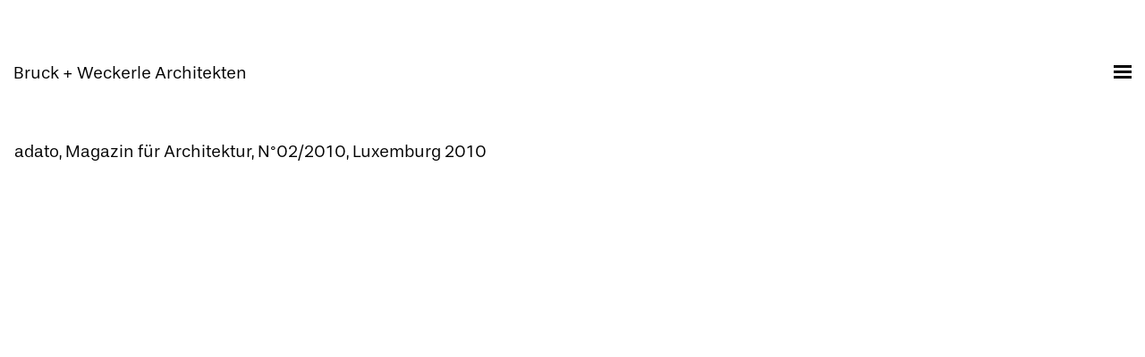

--- FILE ---
content_type: text/html; charset=UTF-8
request_url: https://bruck-weckerle.com/de/2010/12/15/adato-magazin-fuer-architektur-n02-2010-luxemburg-2010/
body_size: 3187
content:
<!DOCTYPE html>
<html>
<head>
	<meta name="viewport" content="width=device-width, initial-scale=1.0, user-scalable=no">
<title>adato, Magazin für Architektur, N°02/2010, Luxemburg 2010 &#8211; Bruck + Weckerle Architekten</title>
<meta name='robots' content='max-image-preview:large' />
<link rel="alternate" type="application/rss+xml" title="Bruck + Weckerle Architekten &raquo; adato, Magazin für Architektur, N°02/2010, Luxemburg 2010-Kommentar-Feed" href="https://bruck-weckerle.com/de/2010/12/15/adato-magazin-fuer-architektur-n02-2010-luxemburg-2010/feed/" />
<link rel='stylesheet' id='wp-block-library-css' href='https://bruck-weckerle.com/wp-includes/css/dist/block-library/style.min.css?ver=6.5.7' type='text/css' media='all' />
<style id='classic-theme-styles-inline-css' type='text/css'>
/*! This file is auto-generated */
.wp-block-button__link{color:#fff;background-color:#32373c;border-radius:9999px;box-shadow:none;text-decoration:none;padding:calc(.667em + 2px) calc(1.333em + 2px);font-size:1.125em}.wp-block-file__button{background:#32373c;color:#fff;text-decoration:none}
</style>
<style id='global-styles-inline-css' type='text/css'>
body{--wp--preset--color--black: #000000;--wp--preset--color--cyan-bluish-gray: #abb8c3;--wp--preset--color--white: #ffffff;--wp--preset--color--pale-pink: #f78da7;--wp--preset--color--vivid-red: #cf2e2e;--wp--preset--color--luminous-vivid-orange: #ff6900;--wp--preset--color--luminous-vivid-amber: #fcb900;--wp--preset--color--light-green-cyan: #7bdcb5;--wp--preset--color--vivid-green-cyan: #00d084;--wp--preset--color--pale-cyan-blue: #8ed1fc;--wp--preset--color--vivid-cyan-blue: #0693e3;--wp--preset--color--vivid-purple: #9b51e0;--wp--preset--gradient--vivid-cyan-blue-to-vivid-purple: linear-gradient(135deg,rgba(6,147,227,1) 0%,rgb(155,81,224) 100%);--wp--preset--gradient--light-green-cyan-to-vivid-green-cyan: linear-gradient(135deg,rgb(122,220,180) 0%,rgb(0,208,130) 100%);--wp--preset--gradient--luminous-vivid-amber-to-luminous-vivid-orange: linear-gradient(135deg,rgba(252,185,0,1) 0%,rgba(255,105,0,1) 100%);--wp--preset--gradient--luminous-vivid-orange-to-vivid-red: linear-gradient(135deg,rgba(255,105,0,1) 0%,rgb(207,46,46) 100%);--wp--preset--gradient--very-light-gray-to-cyan-bluish-gray: linear-gradient(135deg,rgb(238,238,238) 0%,rgb(169,184,195) 100%);--wp--preset--gradient--cool-to-warm-spectrum: linear-gradient(135deg,rgb(74,234,220) 0%,rgb(151,120,209) 20%,rgb(207,42,186) 40%,rgb(238,44,130) 60%,rgb(251,105,98) 80%,rgb(254,248,76) 100%);--wp--preset--gradient--blush-light-purple: linear-gradient(135deg,rgb(255,206,236) 0%,rgb(152,150,240) 100%);--wp--preset--gradient--blush-bordeaux: linear-gradient(135deg,rgb(254,205,165) 0%,rgb(254,45,45) 50%,rgb(107,0,62) 100%);--wp--preset--gradient--luminous-dusk: linear-gradient(135deg,rgb(255,203,112) 0%,rgb(199,81,192) 50%,rgb(65,88,208) 100%);--wp--preset--gradient--pale-ocean: linear-gradient(135deg,rgb(255,245,203) 0%,rgb(182,227,212) 50%,rgb(51,167,181) 100%);--wp--preset--gradient--electric-grass: linear-gradient(135deg,rgb(202,248,128) 0%,rgb(113,206,126) 100%);--wp--preset--gradient--midnight: linear-gradient(135deg,rgb(2,3,129) 0%,rgb(40,116,252) 100%);--wp--preset--font-size--small: 13px;--wp--preset--font-size--medium: 20px;--wp--preset--font-size--large: 36px;--wp--preset--font-size--x-large: 42px;--wp--preset--spacing--20: 0.44rem;--wp--preset--spacing--30: 0.67rem;--wp--preset--spacing--40: 1rem;--wp--preset--spacing--50: 1.5rem;--wp--preset--spacing--60: 2.25rem;--wp--preset--spacing--70: 3.38rem;--wp--preset--spacing--80: 5.06rem;--wp--preset--shadow--natural: 6px 6px 9px rgba(0, 0, 0, 0.2);--wp--preset--shadow--deep: 12px 12px 50px rgba(0, 0, 0, 0.4);--wp--preset--shadow--sharp: 6px 6px 0px rgba(0, 0, 0, 0.2);--wp--preset--shadow--outlined: 6px 6px 0px -3px rgba(255, 255, 255, 1), 6px 6px rgba(0, 0, 0, 1);--wp--preset--shadow--crisp: 6px 6px 0px rgba(0, 0, 0, 1);}:where(.is-layout-flex){gap: 0.5em;}:where(.is-layout-grid){gap: 0.5em;}body .is-layout-flex{display: flex;}body .is-layout-flex{flex-wrap: wrap;align-items: center;}body .is-layout-flex > *{margin: 0;}body .is-layout-grid{display: grid;}body .is-layout-grid > *{margin: 0;}:where(.wp-block-columns.is-layout-flex){gap: 2em;}:where(.wp-block-columns.is-layout-grid){gap: 2em;}:where(.wp-block-post-template.is-layout-flex){gap: 1.25em;}:where(.wp-block-post-template.is-layout-grid){gap: 1.25em;}.has-black-color{color: var(--wp--preset--color--black) !important;}.has-cyan-bluish-gray-color{color: var(--wp--preset--color--cyan-bluish-gray) !important;}.has-white-color{color: var(--wp--preset--color--white) !important;}.has-pale-pink-color{color: var(--wp--preset--color--pale-pink) !important;}.has-vivid-red-color{color: var(--wp--preset--color--vivid-red) !important;}.has-luminous-vivid-orange-color{color: var(--wp--preset--color--luminous-vivid-orange) !important;}.has-luminous-vivid-amber-color{color: var(--wp--preset--color--luminous-vivid-amber) !important;}.has-light-green-cyan-color{color: var(--wp--preset--color--light-green-cyan) !important;}.has-vivid-green-cyan-color{color: var(--wp--preset--color--vivid-green-cyan) !important;}.has-pale-cyan-blue-color{color: var(--wp--preset--color--pale-cyan-blue) !important;}.has-vivid-cyan-blue-color{color: var(--wp--preset--color--vivid-cyan-blue) !important;}.has-vivid-purple-color{color: var(--wp--preset--color--vivid-purple) !important;}.has-black-background-color{background-color: var(--wp--preset--color--black) !important;}.has-cyan-bluish-gray-background-color{background-color: var(--wp--preset--color--cyan-bluish-gray) !important;}.has-white-background-color{background-color: var(--wp--preset--color--white) !important;}.has-pale-pink-background-color{background-color: var(--wp--preset--color--pale-pink) !important;}.has-vivid-red-background-color{background-color: var(--wp--preset--color--vivid-red) !important;}.has-luminous-vivid-orange-background-color{background-color: var(--wp--preset--color--luminous-vivid-orange) !important;}.has-luminous-vivid-amber-background-color{background-color: var(--wp--preset--color--luminous-vivid-amber) !important;}.has-light-green-cyan-background-color{background-color: var(--wp--preset--color--light-green-cyan) !important;}.has-vivid-green-cyan-background-color{background-color: var(--wp--preset--color--vivid-green-cyan) !important;}.has-pale-cyan-blue-background-color{background-color: var(--wp--preset--color--pale-cyan-blue) !important;}.has-vivid-cyan-blue-background-color{background-color: var(--wp--preset--color--vivid-cyan-blue) !important;}.has-vivid-purple-background-color{background-color: var(--wp--preset--color--vivid-purple) !important;}.has-black-border-color{border-color: var(--wp--preset--color--black) !important;}.has-cyan-bluish-gray-border-color{border-color: var(--wp--preset--color--cyan-bluish-gray) !important;}.has-white-border-color{border-color: var(--wp--preset--color--white) !important;}.has-pale-pink-border-color{border-color: var(--wp--preset--color--pale-pink) !important;}.has-vivid-red-border-color{border-color: var(--wp--preset--color--vivid-red) !important;}.has-luminous-vivid-orange-border-color{border-color: var(--wp--preset--color--luminous-vivid-orange) !important;}.has-luminous-vivid-amber-border-color{border-color: var(--wp--preset--color--luminous-vivid-amber) !important;}.has-light-green-cyan-border-color{border-color: var(--wp--preset--color--light-green-cyan) !important;}.has-vivid-green-cyan-border-color{border-color: var(--wp--preset--color--vivid-green-cyan) !important;}.has-pale-cyan-blue-border-color{border-color: var(--wp--preset--color--pale-cyan-blue) !important;}.has-vivid-cyan-blue-border-color{border-color: var(--wp--preset--color--vivid-cyan-blue) !important;}.has-vivid-purple-border-color{border-color: var(--wp--preset--color--vivid-purple) !important;}.has-vivid-cyan-blue-to-vivid-purple-gradient-background{background: var(--wp--preset--gradient--vivid-cyan-blue-to-vivid-purple) !important;}.has-light-green-cyan-to-vivid-green-cyan-gradient-background{background: var(--wp--preset--gradient--light-green-cyan-to-vivid-green-cyan) !important;}.has-luminous-vivid-amber-to-luminous-vivid-orange-gradient-background{background: var(--wp--preset--gradient--luminous-vivid-amber-to-luminous-vivid-orange) !important;}.has-luminous-vivid-orange-to-vivid-red-gradient-background{background: var(--wp--preset--gradient--luminous-vivid-orange-to-vivid-red) !important;}.has-very-light-gray-to-cyan-bluish-gray-gradient-background{background: var(--wp--preset--gradient--very-light-gray-to-cyan-bluish-gray) !important;}.has-cool-to-warm-spectrum-gradient-background{background: var(--wp--preset--gradient--cool-to-warm-spectrum) !important;}.has-blush-light-purple-gradient-background{background: var(--wp--preset--gradient--blush-light-purple) !important;}.has-blush-bordeaux-gradient-background{background: var(--wp--preset--gradient--blush-bordeaux) !important;}.has-luminous-dusk-gradient-background{background: var(--wp--preset--gradient--luminous-dusk) !important;}.has-pale-ocean-gradient-background{background: var(--wp--preset--gradient--pale-ocean) !important;}.has-electric-grass-gradient-background{background: var(--wp--preset--gradient--electric-grass) !important;}.has-midnight-gradient-background{background: var(--wp--preset--gradient--midnight) !important;}.has-small-font-size{font-size: var(--wp--preset--font-size--small) !important;}.has-medium-font-size{font-size: var(--wp--preset--font-size--medium) !important;}.has-large-font-size{font-size: var(--wp--preset--font-size--large) !important;}.has-x-large-font-size{font-size: var(--wp--preset--font-size--x-large) !important;}
.wp-block-navigation a:where(:not(.wp-element-button)){color: inherit;}
:where(.wp-block-post-template.is-layout-flex){gap: 1.25em;}:where(.wp-block-post-template.is-layout-grid){gap: 1.25em;}
:where(.wp-block-columns.is-layout-flex){gap: 2em;}:where(.wp-block-columns.is-layout-grid){gap: 2em;}
.wp-block-pullquote{font-size: 1.5em;line-height: 1.6;}
</style>
<link rel='stylesheet' id='dashicons-css' href='https://bruck-weckerle.com/wp-includes/css/dashicons.min.css?ver=6.5.7' type='text/css' media='all' />
<link rel='stylesheet' id='main-style-css' href='https://bruck-weckerle.com/wp-content/themes/archigrid/css/archigrid.css?ver=6.5.7' type='text/css' media='all' />
<script type="text/javascript" src="https://bruck-weckerle.com/wp-includes/js/jquery/jquery.min.js?ver=3.7.1" id="jquery-core-js"></script>
<script type="text/javascript" src="https://bruck-weckerle.com/wp-includes/js/jquery/jquery-migrate.min.js?ver=3.4.1" id="jquery-migrate-js"></script>
<script type="text/javascript" src="https://bruck-weckerle.com/wp-content/themes/archigrid/javascript/lib/packary.min.js?ver=6.5.7" id="packary-js"></script>
<script type=module src='https://bruck-weckerle.com/wp-content/themes/archigrid/javascript/archigrid.js?ver=6.5.7'></script><script type="text/javascript" src="https://bruck-weckerle.com/wp-content/themes/archigrid/javascript/lib/slick.min.js?ver=6.5.7" id="slick-js"></script>
<link rel="https://api.w.org/" href="https://bruck-weckerle.com/wp-json/" /><link rel="alternate" type="application/json" href="https://bruck-weckerle.com/wp-json/wp/v2/posts/3168" /><link rel="EditURI" type="application/rsd+xml" title="RSD" href="https://bruck-weckerle.com/xmlrpc.php?rsd" />
<meta name="generator" content="WordPress 6.5.7" />
<link rel="canonical" href="https://bruck-weckerle.com/de/2010/12/15/adato-magazin-fuer-architektur-n02-2010-luxemburg-2010/" />
<link rel='shortlink' href='https://bruck-weckerle.com/?p=3168' />
<link rel="alternate" type="application/json+oembed" href="https://bruck-weckerle.com/wp-json/oembed/1.0/embed?url=https%3A%2F%2Fbruck-weckerle.com%2Fde%2F2010%2F12%2F15%2Fadato-magazin-fuer-architektur-n02-2010-luxemburg-2010%2F" />
<link rel="alternate" type="text/xml+oembed" href="https://bruck-weckerle.com/wp-json/oembed/1.0/embed?url=https%3A%2F%2Fbruck-weckerle.com%2Fde%2F2010%2F12%2F15%2Fadato-magazin-fuer-architektur-n02-2010-luxemburg-2010%2F&#038;format=xml" />
<link rel="icon" href="https://bruck-weckerle.com/wp-content/uploads/sites/14/2021/12/cropped-favicon_bwa-150x150.jpg" sizes="32x32" />
<link rel="icon" href="https://bruck-weckerle.com/wp-content/uploads/sites/14/2021/12/cropped-favicon_bwa-300x300.jpg" sizes="192x192" />
<link rel="apple-touch-icon" href="https://bruck-weckerle.com/wp-content/uploads/sites/14/2021/12/cropped-favicon_bwa-300x300.jpg" />
<meta name="msapplication-TileImage" content="https://bruck-weckerle.com/wp-content/uploads/sites/14/2021/12/cropped-favicon_bwa-300x300.jpg" />
</head>
<body>
<header>
	<span class="website-title"><a href="https://bruck-weckerle.com">Bruck + Weckerle Architekten</a></span>
	<a href="#" class="menu-toggle">
		<span class="dashicons dashicons-menu-alt3"></span>
	</a>
	
<nav class="main">
	<div class=lang-switcher><ul>
	<li class="lang-item lang-item-87 lang-item-en no-translation lang-item-first"><a  lang="en-GB" hreflang="en-GB" href="https://bruck-weckerle.com/en/">English</a></li>
	<li class="lang-item lang-item-90 lang-item-fr no-translation"><a  lang="fr-FR" hreflang="fr-FR" href="https://bruck-weckerle.com/fr/">Français</a></li>
	<li class="lang-item lang-item-76 lang-item-de current-lang"><a  lang="de-DE" hreflang="de-DE" href="https://bruck-weckerle.com/de/2010/12/15/adato-magazin-fuer-architektur-n02-2010-luxemburg-2010/">Deutsch</a></li>
</ul>
</div><ul id="menu-hauptmenue" class=""><li id="menu-item-3380" class="menu-item menu-item-type-post_type menu-item-object-page menu-item-home menu-item-3380"><a href="https://bruck-weckerle.com/de/">Startseite</a></li>
<li id="menu-item-3399" class="menu-item menu-item-type-post_type_archive menu-item-object-archiject menu-item-has-children menu-item-3399"><a href="https://bruck-weckerle.com/de/projects/">Projekte</a>
<ul class="sub-menu">
	<li id="menu-item-3319" class="not-active-when-list menu-item menu-item-type-taxonomy menu-item-object-archijects-category menu-item-3319"><a href="https://bruck-weckerle.com/de/archijects-category/wohnen/">Wohnen</a></li>
	<li id="menu-item-3317" class="not-active-when-list menu-item menu-item-type-taxonomy menu-item-object-archijects-category menu-item-3317"><a href="https://bruck-weckerle.com/de/archijects-category/kultur-sport/">Kultur &amp; Sport</a></li>
	<li id="menu-item-3349" class="not-active-when-list menu-item menu-item-type-taxonomy menu-item-object-archijects-category menu-item-3349"><a href="https://bruck-weckerle.com/de/archijects-category/bildung/">Bildung</a></li>
	<li id="menu-item-3328" class="not-active-when-list menu-item menu-item-type-taxonomy menu-item-object-archijects-category menu-item-3328"><a href="https://bruck-weckerle.com/de/archijects-category/verwaltung/">Verwaltung</a></li>
	<li id="menu-item-3351" class="not-active-when-list menu-item menu-item-type-taxonomy menu-item-object-archijects-category menu-item-3351"><a href="https://bruck-weckerle.com/de/archijects-category/industrie/">Industrie</a></li>
	<li id="menu-item-3347" class="not-active-when-list menu-item menu-item-type-taxonomy menu-item-object-archijects-category menu-item-3347"><a href="https://bruck-weckerle.com/de/archijects-category/aussenraumgestaltung/">Aussenraumgestaltung</a></li>
</ul>
</li>
<li id="menu-item-3386" class="menu-item menu-item-type-post_type menu-item-object-page current_page_parent menu-item-has-children menu-item-3386"><a href="https://bruck-weckerle.com/de/archiv/">Archiv</a>
<ul class="sub-menu">
	<li id="menu-item-3355" class="menu-item menu-item-type-custom menu-item-object-custom menu-item-3355"><a href="https://bruck-weckerle.com/de/projects/?list&#038;projects">Projekte</a></li>
	<li id="menu-item-3410" class="menu-item menu-item-type-taxonomy menu-item-object-category menu-item-3410"><a href="https://bruck-weckerle.com/de/category/news/">News</a></li>
	<li id="menu-item-3411" class="menu-item menu-item-type-taxonomy menu-item-object-category current-post-ancestor current-menu-parent current-post-parent menu-item-3411"><a href="https://bruck-weckerle.com/de/category/publikationen/">Publikationen</a></li>
	<li id="menu-item-3412" class="menu-item menu-item-type-taxonomy menu-item-object-category menu-item-3412"><a href="https://bruck-weckerle.com/de/category/wettbewerbe/">Wettbewerbe</a></li>
</ul>
</li>
<li id="menu-item-3343" class="menu-item menu-item-type-post_type menu-item-object-page menu-item-3343"><a href="https://bruck-weckerle.com/de/buro/">Büro</a></li>
<li id="menu-item-3345" class="menu-item menu-item-type-post_type menu-item-object-page menu-item-3345"><a href="https://bruck-weckerle.com/de/buro/jobs/">Jobs</a></li>
</ul></nav>
</header>
<div class="black-overlay"></div>


<main class="single">
<article class='single'><h1>adato, Magazin für Architektur, N°02/2010, Luxemburg 2010</h1></article></main>
</main>

</body>
</html>


--- FILE ---
content_type: text/css
request_url: https://bruck-weckerle.com/wp-content/themes/archigrid/css/archigrid.css?ver=6.5.7
body_size: 2850
content:
a{text-decoration:none;outline:0;color:black}.black-overlay{width:100%;height:100%;z-index:900;background-color:rgba(23, 23, 23, 0.68);position:fixed;left:0;top:0;visibility:hidden;opacity:0;transition:all 0.3s ease-in-out}.overlay-visible{visibility:visible;opacity:1}main.single article.single .wp-block-columns{display:grid;grid-template-columns:repeat(auto-fill, minmax(560px, 1fr));grid-gap:1em;margin-bottom:0}@media (min-width:782px){main.single article.single .wp-block-column:not(:first-child){margin-left:0}}@media (min-width:600px){main.single article.single .wp-block-column:nth-child(2n){margin-left:0}}@media (max-width:1151px){main.single article.single .wp-block-columns{grid-template-columns:1fr}main.single article.single .wp-block-columns figure{margin-start:0;margin-end:0;-webkit-margin-before:0;-webkit-margin-after:0}}@font-face{font-family:"stevie-sans";src:url("../fonts/stevie_sans/StevieSansBook/font.woff") format("woff"), url("../fonts/stevie_sans/StevieSansBook/font.woff2") format("woff2")}@font-face{font-family:"stevie-sans";src:url("../fonts/stevie_sans/StevieSansMedium/font.woff") format("woff"), url("../fonts/stevie_sans/StevieSansMedium/font.woff2") format("woff2");font-weight:600}@font-face{font-family:"stevie-sans";src:url("../fonts/stevie_sans/StevieSansBold/font.woff") format("woff"), url("../fonts/stevie_sans/StevieSansBold/font.woff2") format("woff2");font-weight:700}h1{font-size:1.2rem;font-weight:300;margin:0;padding:0}h3{font-size:1rem;font-weight:600}.grid{font-size:0;line-height:0;background:#fff}.grid .grid-item{float:left;width:20%;outline:5px solid #fff;outline-offset:-5px;overflow:hidden;position:relative}.grid .grid-item--width2{width:33.333333%}.grid .grid-item--width3{width:66.666666%}.grid .grid-item--width5{width:100%}.grid .grid-item--height1{max-height:633.3px}.grid.small .grid-item{float:left;width:16.6666666667% !important;outline:5px solid #fff;outline-offset:-5px;overflow:hidden}.grid.small .grid-item--width2{width:33.3333333333% !important}.grid.small .grid-item--width3{width:33.3333333333% !important}.grid.small .grid-item--width5{width:100% !important}.grid.small .grid-item--height1{max-height:266px !important}@media (max-width:960px){.grid.small .grid-item{width:100% !important;max-height:none !important;height:auto !important}}.grid:after{content:"";display:block;clear:both}.grid-item img{width:100%;height:auto;object-fit:cover}@media screen and (min-width:1px){.grid-sizer,.grid-item{width:50%}}@media screen and (min-width:320px){.grid-sizer,.grid-item{width:50%}.grid-item--width2{width:100%}.grid-item--width3,.grid-item--width5{width:100%}}@media screen and (min-width:640px){.grid-sizer,.grid-item{width:33.333333%}.grid-item--width2{width:50%}.grid-item--width3,.grid-item--width5{width:100%}}@media screen and (min-width:980px){.grid-sizer,.grid-item{width:25%}.grid-item--width2{width:50%}.grid-item--width3,.grid-item--width5{width:100%}}@media screen and (min-width:1280px){.grid-sizer,.grid-item{width:16.666667%}.grid-item--width2{width:33.333333%}.grid-item--width3{width:66.666666%}.grid-item--width5{width:100%}}@media (max-width:960px){.grid-sizer,.grid-item{width:100% !important}.grid-item--width2{width:100% !important}.grid-item--width3,.grid-item--width5{width:100% !important}}nav.main{position:fixed;display:flex;flex-direction:column;justify-content:flex-start;top:0;left:100%;height:100%;width:33.333333%;background:white;line-height:2rem;padding:4px 1rem;box-sizing:border-box;z-index:1000;transition:all 0.3s ease-in-out}@media (max-width:960px){nav.main{width:90%}}nav.main.active{left:66.666667%}@media (max-width:960px){nav.main.active{left:10%}}nav.main ul{list-style:none}nav.main>ul{padding:0;margin:auto 0;overflow-y:auto}nav.main>ul>li{margin-bottom:2rem}nav.main>ul>li>a{font-size:1.2rem}nav.main>ul>li>ul{padding-left:0}nav.main li.current-menu-item>a,nav.main li.current-menu-parent>a{font-weight:600}nav.main .lang-switcher{margin:60px 0 25px}nav.main .lang-switcher ul{display:flex;flex-flow:row wrap;padding:0;margin:0}nav.main .lang-switcher ul li{margin-right:0.5em}nav.main .lang-switcher ul li:after{content:"/";padding-left:0.5em;font-weight:normal}nav.main .lang-switcher ul li:last-of-type::after{content:""}nav.main .lang-switcher ul li.current-lang{font-weight:600}@media (max-width:960px){nav.main .lang-switcher{margin-top:20px}}nav.main .current-list .not-active-when-list a{font-weight:normal !important}nav.filter{margin:1rem 0}nav.filter ul{list-style:none;padding:0;margin:0}nav.filter ul li{line-height:2rem}nav.filter ul li:first-of-type>a{font-size:1.2rem}nav.filter ul li.current-menu-item>a{font-weight:bold}nav.additional-projects{display:inline-block;margin-left:1rem}nav.additional-projects a{font-size:1rem !important}nav.additional-projects li:last-of-type .divider{display:none}nav.additional-projects ul,nav.additional-projects li{display:inline}header{padding:60px 0;position:relative}@media (max-width:960px){header{padding:20px 0}}header .website-title{font-size:1.2rem;padding-left:4px}header .menu-toggle{position:absolute;right:4px;top:60px;z-index:1100}header .menu-toggle.active{position:fixed;right:9px;top:65px}header .menu-toggle.active .dashicons{transform:scale(1.6)}@media (max-width:960px){header .menu-toggle{top:21px}header .menu-toggle.active{position:fixed;top:26px}}header .archijects-category{position:absolute;top:60px;left:calc(33.333333% + 4px);font-size:1rem}@media (max-width:960px){header .archijects-category{position:relative;left:unset;top:unset;padding-left:4px;margin-top:15px}}article.single{max-width:1672px;line-height:1.5rem}article.single h1{font-weight:100;font-size:1.2rem}article.single img{width:100% !important;max-width:1672px;height:auto !important}article.single p{max-width:50%;hyphens:none}article.single p:last-of-type{margin-bottom:3em}article.single .wp-block-columns{max-width:1672px}article.single .wp-block-columns.has-2-columns .wp-block-column{flex-basis:100% !important;margin-right:0 !important}article.single .wp-block-columns.has-2-columns .wp-block-column:not(:first-child){margin-left:10px}article.single .wp-block-columns.has-2-columns .wp-block-column img{max-width:836px}article.single figure.wp-block-image{margin:0 0 1em 0;line-height:0}article.single figcaption:empty{display:none}@media (max-width:880px){article.single p{max-width:100%}}a.sort-active{font-weight:bold}a.sort-active:hover{cursor:text;opacity:1}a:hover{opacity:0.5}.grid-item a:hover{opacity:1}.grid-item:hover{opacity:0.5}main.page p{max-width:50%}@media (max-width:880px){main.page p{max-width:100%}}table{}table.archive{width:100%;border-collapse:collapse}table.archive tr:not(:first-child){border-bottom:solid 0.5px black}table.archive tr td{padding:15px 0}table.archive tr th{padding:2rem 15px 4rem 0;text-align:left;font-weight:normal}table.archive tr th:first-of-type,table.archive tr td:first-of-type{width:calc((100% / 12) * 4)}table.archive tr th:nth-of-type(2),table.archive tr td:nth-of-type(2){width:calc((100% / 12) * 4)}table.archive tr th:nth-of-type(3),table.archive tr td:nth-of-type(3){width:calc((100% / 12) * 2)}table.archive tr th:last-of-type,table.archive tr td:last-of-type{width:calc((100% / 12) * 2)}table.archijects-details{width:40%;float:right;margin:14px 0 20px 20px}table.archijects-details tbody tr{vertical-align:top}table.archijects-details tbody tr td:first-child{padding-right:30px}@media (max-width:800px){table.archijects-details{width:100%;float:none;margin-left:0}}main.single .wp-block-table{width:40%;float:right;margin:0 0 20px 20px}main.single .wp-block-table table tbody tr{vertical-align:top}main.single .wp-block-table table tbody tr td:first-child{padding-right:30px}@media (max-width:800px){main.single .wp-block-table{width:100%;float:none;margin-left:0}}.news{background:#fff;width:calc(33.3333333% - 13px);color:#000;position:fixed !important;font-size:initial;line-height:1.5rem;top:50%;left:50%;transform:translate(-50%, -50%);z-index:100;box-sizing:border-box;overflow:hidden;text-align:center}@media (max-width:1200px){.news{width:100%}}@media (max-width:960px){.news{position:static !important;transform:none;margin-bottom:0 !important}}.news.fix{position:absolute !important;transform:translate(-50%, 0)}.news article{padding:2rem 2rem;line-height:1.5rem}.news article:focus{outline:0}@media (max-width:960px){.news article{padding:1rem 2rem 0}}.news h3{font-size:1.2rem;font-weight:100;margin-bottom:0}.news .descr{margin:0.5rem 0 2rem 0}.news a{color:#000;text-decoration:underline}.news a.more-link{text-decoration:none}.news ul.slick-dots{bottom:15px}@media (max-width:960px){.news ul.slick-dots{position:static}}.news button.slick-arrow{display:none !important}.slick-slider{position:relative;display:block;box-sizing:border-box;-webkit-touch-callout:none;-webkit-user-select:none;-khtml-user-select:none;-moz-user-select:none;-ms-user-select:none;user-select:none;-ms-touch-action:pan-y;touch-action:pan-y;-webkit-tap-highlight-color:transparent}.slick-list{position:relative;overflow:hidden;display:block;margin:0;padding:0}.slick-list:focus{outline:none}.slick-list.dragging{cursor:pointer;cursor:hand}.slick-slider .slick-track,.slick-slider .slick-list{-webkit-transform:translate3d(0, 0, 0);-moz-transform:translate3d(0, 0, 0);-ms-transform:translate3d(0, 0, 0);-o-transform:translate3d(0, 0, 0);transform:translate3d(0, 0, 0)}.slick-track{position:relative;left:0;top:0;display:block;margin-left:auto;margin-right:auto}.slick-track:before,.slick-track:after{content:"";display:table}.slick-track:after{clear:both}.slick-loading .slick-track{visibility:hidden}.slick-slide{float:left;height:100%;min-height:1px;display:none}[dir="rtl"] .slick-slide{float:right}.slick-slide img{display:block}.slick-slide.slick-loading img{display:none}.slick-slide.dragging img{pointer-events:none}.slick-initialized .slick-slide{display:block}.slick-loading .slick-slide{visibility:hidden}.slick-vertical .slick-slide{display:block;height:auto;border:1px solid transparent}.slick-arrow.slick-hidden{display:none}.slick-loading .slick-list{background:#fff url("../images/ajax-loader.gif") center center no-repeat}@font-face{font-family:"slick";src:url("../fonts/slick.eot");src:url("../fonts/slick.eot?#iefix") format("embedded-opentype"), url("../fonts/slick.woff") format("woff"), url("../fonts/slick.ttf") format("truetype"), url("../fonts/slick.svg#slick") format("svg");font-weight:normal;font-style:normal}.slick-prev,.slick-next{position:absolute;display:block;height:20px;width:20px;line-height:0px;font-size:0px;cursor:pointer;background:transparent;color:transparent;top:50%;-webkit-transform:translate(0, -50%);-ms-transform:translate(0, -50%);transform:translate(0, -50%);padding:0;border:none;outline:none}.slick-prev:hover,.slick-prev:focus,.slick-next:hover,.slick-next:focus{outline:none;background:transparent;color:transparent}.slick-prev:hover:before,.slick-prev:focus:before,.slick-next:hover:before,.slick-next:focus:before{opacity:1}.slick-prev.slick-disabled:before,.slick-next.slick-disabled:before{opacity:0.25}.slick-prev:before,.slick-next:before{font-family:"slick";font-size:20px;line-height:1;color:red;opacity:0.75;-webkit-font-smoothing:antialiased;-moz-osx-font-smoothing:grayscale}.slick-prev{left:-25px}[dir="rtl"] .slick-prev{left:auto;right:-25px}.slick-prev:before{content:"←"}[dir="rtl"] .slick-prev:before{content:"→"}.slick-next{right:-25px}[dir="rtl"] .slick-next{left:-25px;right:auto}.slick-next:before{content:"→"}[dir="rtl"] .slick-next:before{content:"←"}.slick-dotted.slick-slider{margin-bottom:30px}.slick-dots{position:absolute;bottom:-25px;list-style:none;display:block;text-align:center;padding:0;margin:0;width:100%}.slick-dots li{position:relative;display:inline-block;height:20px;width:20px;margin:0 5px;padding:0;cursor:pointer}.slick-dots li button{border:0;background:transparent;display:block;height:20px;width:20px;outline:none;line-height:0px;font-size:0px;color:transparent;padding:5px;cursor:pointer}.slick-dots li button:hover,.slick-dots li button:focus{outline:none}.slick-dots li button:hover:before,.slick-dots li button:focus:before{opacity:1}.slick-dots li button:before{position:absolute;top:0;left:0;content:"•";width:20px;height:20px;font-family:"slick";font-size:6px;line-height:20px;text-align:center;color:black;opacity:0.25;-webkit-font-smoothing:antialiased;-moz-osx-font-smoothing:grayscale}.slick-dots li.slick-active button:before{color:black;opacity:0.75}html{font-size:16px}body{padding:calc(1rem - 5px);margin:0;font-family:stevie-sans, sans-serif;font-weight:200;color:black;overflow-x:hidden}main.single,main.table,main.page{padding:5px}

--- FILE ---
content_type: text/javascript
request_url: https://bruck-weckerle.com/wp-content/themes/archigrid/javascript/archigrid.js?ver=6.5.7
body_size: 447
content:
(function ($) {

	class MenuOpener {
		constructor() {
			const overlay = $(".black-overlay");
			const menuBtn = $(".menu-toggle");
			const menuIcon = $(".menu-toggle span.dashicons")
			const menu = $("nav.main");

			let menuOpen = false;

			$(menuBtn).add(overlay).click(function (event) {
				event.preventDefault();

				if (!menuOpen) {
					menu.add(menuBtn).addClass("active");
					overlay.addClass("overlay-visible");

					menuIcon.removeClass("dashicons-menu-alt3");
					menuIcon.addClass("dashicons-no-alt");

					menuOpen = true;
				} else {
					menu.add(menuBtn).removeClass("active")
					overlay.removeClass("overlay-visible");

					menuIcon.addClass("dashicons-menu-alt3");
					menuIcon.removeClass("dashicons-no-alt");

					menuOpen = false;
				}

			});
		}
	}

	$(document).ready(() => {
		new MenuOpener();

		const firstItem = $(".grid-item").first();
		$(".news").slick({
			dots           : true,
			autoplay       : true,
			autoplaySpeed  : 4500,
			adaptiveHeight : false
		});
		//css("right", $(window).width() - (firstItem.offset().left + firstItem.width()) + 5);

		$(document).on("scroll", function() {
			const news = $(".news");
			if (news.css("transform") === "none")
				return;
			if ($(this).scrollTop() >= 1000) {
				if (!news.hasClass("fix"))
					news.css("top", $(this).scrollTop() + ($(window).height() - news.height()) / 2).addClass("fix");
			}
			else if ($(this).scrollTop() <= news.offset().top + news.height() / 2)
				news.css("top", "50%").removeClass("fix");
		});

		$(".grid").packery({
			itemSelector: "article",
			//gutter: 1,
			percentPosition: true
		});

		setTimeout(() => {
			$(".grid").packery("layout");
		}, 200);
		
		function setNewsDots() {
			const news = $(".news");
			let newsHeight = news.height();
			console.log(newsHeight + "px");
		}

		setNewsDots();
	});
}(jQuery));